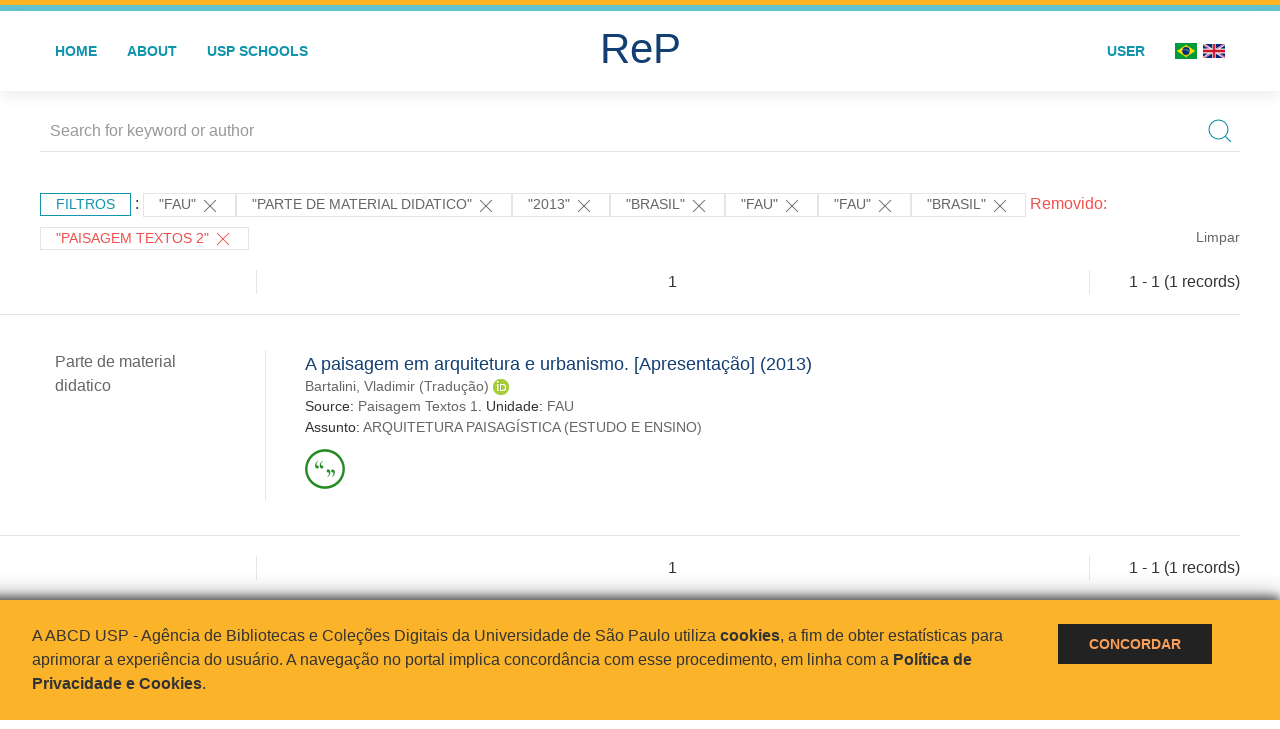

--- FILE ---
content_type: text/html; charset=UTF-8
request_url: https://repositorio.usp.br/result.php?filter%5B%5D=unidadeUSP:%22FAU%22&filter%5B%5D=type:%22PARTE%20DE%20MATERIAL%20DIDATICO%22&filter%5B%5D=datePublished:%222013%22&filter%5B%5D=country:%22Brasil%22&filter%5B%5D=unidadeUSP:%22FAU%22&filter%5B%5D=unidadeUSP:%22FAU%22&filter%5B%5D=country:%22Brasil%22&notFilter%5B%5D=isPartOf.name:%22Paisagem%20Textos%202%22
body_size: 8386
content:
<!DOCTYPE html>
<html>
<head>
        
    <link rel="shortcut icon" href="https://repositorio.usp.br/inc/images/faviconUSP.ico" type="image/x-icon">

    <script src="https://repositorio.usp.br/inc/js/jquery.min.js"></script>
    <script src="https://repositorio.usp.br/inc/js/jquery-ui.js"></script>
    <link rel="stylesheet" href="https://repositorio.usp.br/inc/js/jquery-ui.css">
    <script src="https://repositorio.usp.br/inc/js/jquery.form-validator.min.js"></script>

    <!-- Uikit - Local -->
    <link rel="stylesheet" href="https://repositorio.usp.br/inc/uikit/css/uikit.min.css" />
    <script src="https://repositorio.usp.br/inc/uikit/js/uikit.min.js"></script>
    <script src="https://repositorio.usp.br/inc/uikit/js/uikit-icons.min.js"></script>
    <script src="https://repositorio.usp.br/inc/js/visualizar-pdf-mobile.js"></script>

    <!-- USP Custom -->
    <link rel="stylesheet" href="https://repositorio.usp.br/inc/css/style.css">

    <meta name="viewport" content="width=device-width, initial-scale=1">

    <script src="https://js.hcaptcha.com/1/api.js" async defer></script>
    
            <!-- Perto Digital -->
        <script>
            !function
            e(){"complete"===document.readyState?window.setTimeout((function(){
            var
            e,n,t;e="https://cdn.pertoplugin.link/plugin/perto.js.gz",n=5e3,t=
            "https://pertocdn.pertoplugin.link/plugin/perto.js.gz",new
            Promise((function(o,i){var
            c=document.createElement("script");function
            r(){if(document.head.removeChild(c),t){var
            e=document.createElement("script");e.src=t,document.head.appendChild(
            e),e.onload=function(){o(!0)},e.onerror=function(){o(!1)}}else
            o(!1)}c.src=e,document.head.appendChild(c);var
            u=setTimeout((function(){r()}),n);c.onload=function(){clearTimeout(u)
            ,o(!0)},c.onerror=function(){clearTimeout(u),r()}}))}),2e3):
            window.setTimeout((function(){e()}),1e3)}();
        </script>
        <title>ReP USP - Resultado da busca</title>

            <!-- D3.js Libraries and CSS -->
        <script type="text/javascript" src="inc/jquery/d3.v3.min.js"></script>
        <!-- UV Charts -->
        <script type="text/javascript" src=inc/uvcharts/uvcharts.full.min.js></script>
    
</head>
<body style="min-height: 45em; position: relative;">
    
<div style="height: 0.3em; background: #fcb421;"></div>
<div style="height: 0.4em; background: #64c4d2;"></div>
<div class="uk-card uk-card-default" >
<div class="uk-visible@m">
    <div id="menu" class="uk-container uk-navbar-container uk-margin uk-navbar-transparent" uk-navbar="dropbar: true; dropbar-mode: push; mode: click" uk-navbar>
        <div class="uk-navbar-left">
            <ul class="uk-navbar-nav uk-link-text">
                <li class="uk-active"><a class="uk-link-heading" href="https://repositorio.usp.br/index.php">Home</a></li>
                <li class="uk-active">
                    <a href="https://repositorio.usp.br/sobre.php">About</a>
                </li>
                <li class="uk-active">
                    <a href="#modal-full" uk-toggle>USP Schools</a>

                    <div id="modal-full" class="uk-modal-full" uk-modal>
                        <div class="uk-modal-dialog uk-modal-body">
                            <button class="uk-modal-close-full uk-close-large" type="button" uk-close></button>
                            <div class="uk-grid-collapse uk-child-width-1-4@s uk-flex-middle" uk-grid>
                                <div class="uk-background-cover" style="background-image: url('https://repositorio.usp.br/inc/images/PracaDoRelogio-MarcosSantos.jpg');" uk-height-viewport></div>
                                <div class="uk-padding">
                                    <h3>USP Schools</h3>
                                    				    					                                                                                        <a href="https://repositorio.usp.br/result.php?filter[]=unidadeUSP:&quot;EACH&quot;" class="uk-text-small" style="color:#333">
                                                Escola de Artes, Ciências e Humanidades (EACH)                                            </a>
                                            <br/>
                                            					 
                                    					                                                                                        <a href="https://repositorio.usp.br/result.php?filter[]=unidadeUSP:&quot;ECA&quot;" class="uk-text-small" style="color:#333">
                                                Escola de Comunicações e Artes (ECA)                                            </a>
                                            <br/>
                                            					 
                                    					                                                                                        <a href="https://repositorio.usp.br/result.php?filter[]=unidadeUSP:&quot;EE&quot;" class="uk-text-small" style="color:#333">
                                                Escola de Enfermagem (EE)                                            </a>
                                            <br/>
                                            					 
                                    					                                                                                        <a href="https://repositorio.usp.br/result.php?filter[]=unidadeUSP:&quot;EERP&quot;" class="uk-text-small" style="color:#333">
                                                Escola de Enfermagem de Ribeirão Preto (EERP)                                            </a>
                                            <br/>
                                            					 
                                    					                                                                                        <a href="https://repositorio.usp.br/result.php?filter[]=unidadeUSP:&quot;EEFE&quot;" class="uk-text-small" style="color:#333">
                                                Escola de Educação Física e Esporte (EEFE)                                            </a>
                                            <br/>
                                            					 
                                    					                                                                                        <a href="https://repositorio.usp.br/result.php?filter[]=unidadeUSP:&quot;EEFERP&quot;" class="uk-text-small" style="color:#333">
                                                Escola de Educação Física e Esporte de Ribeirão Preto (EEFERP)                                            </a>
                                            <br/>
                                            					 
                                    					                                                                                        <a href="https://repositorio.usp.br/result.php?filter[]=unidadeUSP:&quot;EEL&quot;" class="uk-text-small" style="color:#333">
                                                Escola de Engenharia de Lorena (EEL)                                            </a>
                                            <br/>
                                            					 
                                    					                                                                                        <a href="https://repositorio.usp.br/result.php?filter[]=unidadeUSP:&quot;EESC&quot;" class="uk-text-small" style="color:#333">
                                                Escola de Engenharia de São Carlos (EESC)                                            </a>
                                            <br/>
                                            					 
                                    					                                                                                        <a href="https://repositorio.usp.br/result.php?filter[]=unidadeUSP:&quot;EP&quot;" class="uk-text-small" style="color:#333">
                                                Escola Politécnica (EP)                                            </a>
                                            <br/>
                                            					 
                                    					                                                                                        <a href="https://repositorio.usp.br/result.php?filter[]=unidadeUSP:&quot;ESALQ&quot;" class="uk-text-small" style="color:#333">
                                                Escola Superior de Agricultura Luiz de Queiroz (ESALQ)                                            </a>
                                            <br/>
                                            					 
                                    					                                                                                        <a href="https://repositorio.usp.br/result.php?filter[]=unidadeUSP:&quot;FAU&quot;" class="uk-text-small" style="color:#333">
                                                Faculdade de Arquitetura e Urbanismo (FAU)                                            </a>
                                            <br/>
                                            					 
                                    					                                                                                        <a href="https://repositorio.usp.br/result.php?filter[]=unidadeUSP:&quot;FCF&quot;" class="uk-text-small" style="color:#333">
                                                Faculdade de Ciências Farmacêuticas (FCF)                                            </a>
                                            <br/>
                                            					 
                                    					                                                                                        <a href="https://repositorio.usp.br/result.php?filter[]=unidadeUSP:&quot;FCFRP&quot;" class="uk-text-small" style="color:#333">
                                                Faculdade de Ciências Farmacêuticas de Ribeirão Preto (FCFRP)                                            </a>
                                            <br/>
                                            					 
                                    					                                                                                        <a href="https://repositorio.usp.br/result.php?filter[]=unidadeUSP:&quot;FD&quot;" class="uk-text-small" style="color:#333">
                                                Faculdade de Direito (FD)                                            </a>
                                            <br/>
                                            					 
                                    					                                                                                        <a href="https://repositorio.usp.br/result.php?filter[]=unidadeUSP:&quot;FDRP&quot;" class="uk-text-small" style="color:#333">
                                                Faculdade de Direito de Ribeirão Preto (FDRP)                                            </a>
                                            <br/>
                                            					 
                                    					                                                                                        <a href="https://repositorio.usp.br/result.php?filter[]=unidadeUSP:&quot;FEA&quot;" class="uk-text-small" style="color:#333">
                                                Faculdade de Economia, Administração, Contabilidade e Atuária (FEA)                                            </a>
                                            <br/>
                                            					 
                                    					                                                                                        <a href="https://repositorio.usp.br/result.php?filter[]=unidadeUSP:&quot;FEARP&quot;" class="uk-text-small" style="color:#333">
                                                Faculdade de Economia, Administração e Contabilidade de Ribeirão Preto (FEARP)                                            </a>
                                            <br/>
                                            					 
                                    					                                                                                        <a href="https://repositorio.usp.br/result.php?filter[]=unidadeUSP:&quot;FE&quot;" class="uk-text-small" style="color:#333">
                                                Faculdade de Educação (FE)                                            </a>
                                            <br/>
                                                                                            </div>
                                                <div class="uk-padding">
					    					 
                                    					                                                                                        <a href="https://repositorio.usp.br/result.php?filter[]=unidadeUSP:&quot;FFCLRP&quot;" class="uk-text-small" style="color:#333">
                                                Faculdade de Filosofia, Ciências e Letras de Ribeirão Preto (FFCLRP)                                            </a>
                                            <br/>
                                            					 
                                    					                                                                                        <a href="https://repositorio.usp.br/result.php?filter[]=unidadeUSP:&quot;FFLCH&quot;" class="uk-text-small" style="color:#333">
                                                Faculdade de Filosofia, Letras e Ciências Humanas (FFLCH)                                            </a>
                                            <br/>
                                            					 
                                    					                                                                                        <a href="https://repositorio.usp.br/result.php?filter[]=unidadeUSP:&quot;FM&quot;" class="uk-text-small" style="color:#333">
                                                Faculdade de Medicina (FM)                                            </a>
                                            <br/>
                                            					 
                                    					                                                                                        <a href="https://repositorio.usp.br/result.php?filter[]=unidadeUSP:&quot;FMRP&quot;" class="uk-text-small" style="color:#333">
                                                Faculdade de Medicina de Ribeirão Preto (FMRP)                                            </a>
                                            <br/>
                                            					 
                                    					                                                                                        <a href="https://repositorio.usp.br/result.php?filter[]=unidadeUSP:&quot;FMVZ&quot;" class="uk-text-small" style="color:#333">
                                                Faculdade de Medicina Veterinária e Zootecnia (FMVZ)                                            </a>
                                            <br/>
                                            					 
                                    					                                                                                        <a href="https://repositorio.usp.br/result.php?filter[]=unidadeUSP:&quot;FO&quot;" class="uk-text-small" style="color:#333">
                                                Faculdade de Odontologia (FO)                                            </a>
                                            <br/>
                                            					 
                                    					                                                                                        <a href="https://repositorio.usp.br/result.php?filter[]=unidadeUSP:&quot;FOB&quot;" class="uk-text-small" style="color:#333">
                                                Faculdade de Odontologia de Bauru (FOB)                                            </a>
                                            <br/>
                                            					 
                                    					                                                                                        <a href="https://repositorio.usp.br/result.php?filter[]=unidadeUSP:&quot;FORP&quot;" class="uk-text-small" style="color:#333">
                                                Faculdade de Odontologia de Ribeirão Preto (FORP)                                            </a>
                                            <br/>
                                            					 
                                    					                                                                                        <a href="https://repositorio.usp.br/result.php?filter[]=unidadeUSP:&quot;FSP&quot;" class="uk-text-small" style="color:#333">
                                                Faculdade de Saúde Pública (FSP)                                            </a>
                                            <br/>
                                            					 
                                    					                                                                                        <a href="https://repositorio.usp.br/result.php?filter[]=unidadeUSP:&quot;FZEA&quot;" class="uk-text-small" style="color:#333">
                                                Faculdade de Zootecnia e Engenharia de Alimentos (FZEA)                                            </a>
                                            <br/>
                                            					 
                                    					                                                                                        <a href="https://repositorio.usp.br/result.php?filter[]=unidadeUSP:&quot;IAU&quot;" class="uk-text-small" style="color:#333">
                                                Instituto de Arquitetura e Urbanismo (IAU)                                            </a>
                                            <br/>
                                            					 
                                    					                                                                                        <a href="https://repositorio.usp.br/result.php?filter[]=unidadeUSP:&quot;IAG&quot;" class="uk-text-small" style="color:#333">
                                                Instituto de Astronomia, Geofísica e Ciências Atmosféricas (IAG)                                            </a>
                                            <br/>
                                            					 
                                    					                                                                                        <a href="https://repositorio.usp.br/result.php?filter[]=unidadeUSP:&quot;IB&quot;" class="uk-text-small" style="color:#333">
                                                Instituto de Biociências (IB)                                            </a>
                                            <br/>
                                            					 
                                    					                                                                                        <a href="https://repositorio.usp.br/result.php?filter[]=unidadeUSP:&quot;ICB&quot;" class="uk-text-small" style="color:#333">
                                                Instituto de Ciências Biomédicas (ICB)                                            </a>
                                            <br/>
                                            					 
                                    					                                                                                        <a href="https://repositorio.usp.br/result.php?filter[]=unidadeUSP:&quot;ICMC&quot;" class="uk-text-small" style="color:#333">
                                                Instituto de Ciências Matemáticas e de Computação (ICMC)                                            </a>
                                            <br/>
                                            					 
                                    					                                                                                        <a href="https://repositorio.usp.br/result.php?filter[]=unidadeUSP:&quot;IF&quot;" class="uk-text-small" style="color:#333">
                                                Instituto de Física (IF)                                            </a>
                                            <br/>
                                            					 
                                    					                                                                                        <a href="https://repositorio.usp.br/result.php?filter[]=unidadeUSP:&quot;IFSC&quot;" class="uk-text-small" style="color:#333">
                                                Instituto de Física de São Carlos (IFSC)                                            </a>
                                            <br/>
                                            					 
                                    					                                                                                        <a href="https://repositorio.usp.br/result.php?filter[]=unidadeUSP:&quot;IGC&quot;" class="uk-text-small" style="color:#333">
                                                Instituto de Geociências (IGc)                                            </a>
                                            <br/>
                                                                                            </div>
                                                <div class="uk-padding">
					    					 
                                    					                                                                                        <a href="https://repositorio.usp.br/result.php?filter[]=unidadeUSP:&quot;IME&quot;" class="uk-text-small" style="color:#333">
                                                Instituto de Matemática e Estatística (IME)                                            </a>
                                            <br/>
                                            					 
                                    					                                                                                        <a href="https://repositorio.usp.br/result.php?filter[]=unidadeUSP:&quot;IMT&quot;" class="uk-text-small" style="color:#333">
                                                Instituto de Medicina Tropical de São Paulo (IMT)                                            </a>
                                            <br/>
                                            					 
                                    					                                                                                        <a href="https://repositorio.usp.br/result.php?filter[]=unidadeUSP:&quot;IP&quot;" class="uk-text-small" style="color:#333">
                                                Instituto de Psicologia (IP)                                            </a>
                                            <br/>
                                            					 
                                    					                                                                                        <a href="https://repositorio.usp.br/result.php?filter[]=unidadeUSP:&quot;IQ&quot;" class="uk-text-small" style="color:#333">
                                                Instituto de Química (IQ)                                            </a>
                                            <br/>
                                            					 
                                    					                                                                                        <a href="https://repositorio.usp.br/result.php?filter[]=unidadeUSP:&quot;IQSC&quot;" class="uk-text-small" style="color:#333">
                                                Instituto de Química de São Carlos (IQSC)                                            </a>
                                            <br/>
                                            					 
                                    					                                                                                        <a href="https://repositorio.usp.br/result.php?filter[]=unidadeUSP:&quot;IRI&quot;" class="uk-text-small" style="color:#333">
                                                Instituto de Relações Internacionais (IRI)                                            </a>
                                            <br/>
                                            					 
                                    					                                                                                        <a href="https://repositorio.usp.br/result.php?filter[]=unidadeUSP:&quot;IO&quot;" class="uk-text-small" style="color:#333">
                                                Instituto Oceanográfico (IO)                                            </a>
                                            <br/>
                                            					 
                                    					                                                                                        <a href="https://repositorio.usp.br/result.php?filter[]=unidadeUSP:&quot;CEBIMAR&quot;" class="uk-text-small" style="color:#333">
                                                Centro de Biologia Marinha (CEBIMAR)                                            </a>
                                            <br/>
                                            					 
                                    					                                                                                        <a href="https://repositorio.usp.br/result.php?filter[]=unidadeUSP:&quot;CDCC&quot;" class="uk-text-small" style="color:#333">
                                                Centro de Divulgação Científica e Cultural (CDCC)                                            </a>
                                            <br/>
                                            					 
                                    					                                                                                        <a href="https://repositorio.usp.br/result.php?filter[]=unidadeUSP:&quot;CENA&quot;" class="uk-text-small" style="color:#333">
                                                Centro de Energia Nuclear na Agricultura (CENA)                                            </a>
                                            <br/>
                                            					 
                                    					                                                                                        <a href="https://repositorio.usp.br/result.php?filter[]=unidadeUSP:&quot;HRAC&quot;" class="uk-text-small" style="color:#333">
                                                Hospital de Reabilitação de Anomalias Craniofaciais (HRAC)                                            </a>
                                            <br/>
                                            					 
                                    					                                                                                        <a href="https://repositorio.usp.br/result.php?filter[]=unidadeUSP:&quot;HU&quot;" class="uk-text-small" style="color:#333">
                                                Hospital Universitário (HU)                                            </a>
                                            <br/>
                                            					 
                                    					                                                                                        <a href="https://repositorio.usp.br/result.php?filter[]=unidadeUSP:&quot;IEE&quot;" class="uk-text-small" style="color:#333">
                                                Instituto de Energia e Ambiente (IEE)                                            </a>
                                            <br/>
                                            					 
                                    					                                                                                        <a href="https://repositorio.usp.br/result.php?filter[]=unidadeUSP:&quot;IEB&quot;" class="uk-text-small" style="color:#333">
                                                Instituto de Estudos Brasileiros (IEB)                                            </a>
                                            <br/>
                                            					 
                                    					                                                                                        <a href="https://repositorio.usp.br/result.php?filter[]=unidadeUSP:&quot;MAE&quot;" class="uk-text-small" style="color:#333">
                                                Museu de Arqueologia e Etnologia (MAE)                                            </a>
                                            <br/>
                                            					 
                                    					                                                                                        <a href="https://repositorio.usp.br/result.php?filter[]=unidadeUSP:&quot;MAC&quot;" class="uk-text-small" style="color:#333">
                                                Museu de Arte Contemporânea (MAC)                                            </a>
                                            <br/>
                                            					 
                                    					                                                                                        <a href="https://repositorio.usp.br/result.php?filter[]=unidadeUSP:&quot;MZ&quot;" class="uk-text-small" style="color:#333">
                                                Museu de Zoologia (MZ)                                            </a>
                                            <br/>
                                            					 
                                    					                                                                                        <a href="https://repositorio.usp.br/result.php?filter[]=unidadeUSP:&quot;MP&quot;" class="uk-text-small" style="color:#333">
                                                Museu Paulista (MP)                                            </a>
                                            <br/>
                                            					 
                                                                    </div>
                            </div>
                        </div>
                    </div>

                </li>
                
             </ul>
        </div>
        <div class="uk-navbar-center" style="top: 60%;">
	<a class="uk-navbar-item uk-logo" href="https://repositorio.usp.br/index.php"><h1 style="font-family: Arial, sans-serif; color: #123e72;">ReP</h1></a>
        </div>
        <div class="uk-navbar-right">
            <ul class="uk-navbar-nav">
                
                
		<li class="uk-active">
                    		    <li><a href="https://repositorio.usp.br/aut/oauth.php" rel="nofollow">User</a></li>
                                    </li>

			<!--<li class="uk-active"><a href="https://www.abcd.usp.br" target="_blank" rel="noopener noreferrer">ABCD USP</a></li>-->

                <!--                    <li><a href="http://repositorio.usp.br/result.php?filter%5B%5D=unidadeUSP:%22FAU%22&filter%5B%5D=type:%22PARTE%20DE%20MATERIAL%20DIDATICO%22&filter%5B%5D=datePublished:%222013%22&filter%5B%5D=country:%22Brasil%22&filter%5B%5D=unidadeUSP:%22FAU%22&filter%5B%5D=unidadeUSP:%22FAU%22&filter%5B%5D=country:%22Brasil%22&notFilter%5B%5D=isPartOf.name:%22Paisagem%20Textos%202%22&locale=en_US"><img src="inc/images/en.png" style="width: 1.6em;">
                    </a></li>
                -->
                <li>
                                        <a href="http://repositorio.usp.br/result.php?filter%5B%5D=unidadeUSP:%22FAU%22&filter%5B%5D=type:%22PARTE%20DE%20MATERIAL%20DIDATICO%22&filter%5B%5D=datePublished:%222013%22&filter%5B%5D=country:%22Brasil%22&filter%5B%5D=unidadeUSP:%22FAU%22&filter%5B%5D=unidadeUSP:%22FAU%22&filter%5B%5D=country:%22Brasil%22&notFilter%5B%5D=isPartOf.name:%22Paisagem%20Textos%202%22&locale=pt_BR" style="padding-right: 0.2em;">
                        <img src="https://repositorio.usp.br/inc/images/br.png" style="width: 1.6em;">
                    </a>
                </li>
                <li>
                    <a href="http://repositorio.usp.br/result.php?filter%5B%5D=unidadeUSP:%22FAU%22&filter%5B%5D=type:%22PARTE%20DE%20MATERIAL%20DIDATICO%22&filter%5B%5D=datePublished:%222013%22&filter%5B%5D=country:%22Brasil%22&filter%5B%5D=unidadeUSP:%22FAU%22&filter%5B%5D=unidadeUSP:%22FAU%22&filter%5B%5D=country:%22Brasil%22&notFilter%5B%5D=isPartOf.name:%22Paisagem%20Textos%202%22&locale=en_US" style="padding-left: 0.2em;">
                        <img src="https://repositorio.usp.br/inc/images/en.png" style="width: 1.6em;">
                    </a>
                </li>
            </ul>
        </div>
    </div>
    </div>


<div class="uk-hidden@m">
    <div class="uk-offcanvas-content">

        <div class="uk-navbar-left">
            <a class="uk-navbar-toggle" href="#" uk-toggle="target: #offcanvas-nav-primary" style="color:black"><span uk-navbar-toggle-icon></span> <span class="uk-margin-small-left">Menu</span></a>
        </div>

        <div id="offcanvas-nav-primary" uk-offcanvas="overlay: true">
            <div class="uk-offcanvas-bar uk-flex uk-flex-column">

                <ul class="uk-nav uk-nav-primary uk-nav-center uk-margin-auto-vertical">
                    <li class="uk-active"><a href="index.php">Home</a></li>
                    <li class="uk-active"><a href="advanced_search.php">Busca técnica</a></li>
                    <li class="uk-nav-divider"></li>
                    <li class="uk-active"><a href="contact.php">Contact</a></li>
                    <li class="uk-active"><a href="sobre.php">About</a></li>
		    <li class="uk-active"><a href="https://www.abcd.usp.br" target="_blank" rel="noopener noreferrer">ABCD USP</a></li>
                </ul>

            </div>
        </div>
    </div>
</div>

</div>

    <script>
  (function(i,s,o,g,r,a,m){i['GoogleAnalyticsObject']=r;i[r]=i[r]||function(){
  (i[r].q=i[r].q||[]).push(arguments)},i[r].l=1*new Date();a=s.createElement(o),
  m=s.getElementsByTagName(o)[0];a.async=1;a.src=g;m.parentNode.insertBefore(a,m)
  })(window,document,'script','https://www.google-analytics.com/analytics.js','ga');
  ga('create', 'UA-82811529-1', 'auto');
  ga('send', 'pageview');
</script>
<!-- Google tag (gtag.js) -->
<script async src="https://www.googletagmanager.com/gtag/js?id=G-YHBERXZ71G"></script>
<script>
  window.dataLayer = window.dataLayer || [];
  function gtag(){dataLayer.push(arguments);}
  gtag('js', new Date());

  gtag('config', 'G-YHBERXZ71G');
</script>

    <div class="uk-container" style="position: relative; padding-bottom: 15em;">
        <div class="uk-width-1-1@s uk-width-1-1@m">
            <form class="uk-search uk-search-navbar uk-width-1-1" action="result.php">
                <div class="search uk-form-controls uk-margin uk-search uk-search-default uk-width-1-1@s uk-width-1-1@m uk-align-center">
                    <input type="hidden" name="fields[]" value="name">
                    <input type="hidden" name="fields[]" value="author.person.name">
                    <input type="hidden" name="fields[]" value="authorUSP.name">
                    <input type="hidden" name="fields[]" value="about">
                    <input type="hidden" name="fields[]" value="description">
                    <button class="search-button uk-search-icon-flip" uk-search-icon="ratio: 1"></button>
                    <input class="search-input uk-input" id="form-stacked-text" type="search" placeholder="Search for keyword or author" name="search[]" value="">
                </div>
            </form>
        </div>
        <div class="uk-width-1-1@s uk-width-1-1@m">
            <p class="uk-margin-top" uk-margin>
                <a href="#offcanvas-slide" class="uk-button uk-button-small uk-text-small filtros" uk-toggle>
                    Filtros                </a> :
            <!-- List of filters - Start -->
                            <a class="uk-button uk-button-default uk-button-small uk-text-small" href="http://repositorio.usp.br/result.php?filter%5B1%5D=type%3A%22PARTE+DE+MATERIAL+DIDATICO%22&filter%5B2%5D=datePublished%3A%222013%22&filter%5B3%5D=country%3A%22Brasil%22&filter%5B6%5D=country%3A%22Brasil%22">"FAU" <span uk-icon="icon: close; ratio: 1"></span></a><a class="uk-button uk-button-default uk-button-small uk-text-small" href="http://repositorio.usp.br/result.php?filter%5B0%5D=unidadeUSP%3A%22FAU%22&filter%5B2%5D=datePublished%3A%222013%22&filter%5B3%5D=country%3A%22Brasil%22&filter%5B4%5D=unidadeUSP%3A%22FAU%22&filter%5B5%5D=unidadeUSP%3A%22FAU%22&filter%5B6%5D=country%3A%22Brasil%22">"PARTE DE MATERIAL DIDATICO" <span uk-icon="icon: close; ratio: 1"></span></a><a class="uk-button uk-button-default uk-button-small uk-text-small" href="http://repositorio.usp.br/result.php?filter%5B0%5D=unidadeUSP%3A%22FAU%22&filter%5B1%5D=type%3A%22PARTE+DE+MATERIAL+DIDATICO%22&filter%5B3%5D=country%3A%22Brasil%22&filter%5B4%5D=unidadeUSP%3A%22FAU%22&filter%5B5%5D=unidadeUSP%3A%22FAU%22&filter%5B6%5D=country%3A%22Brasil%22">"2013" <span uk-icon="icon: close; ratio: 1"></span></a><a class="uk-button uk-button-default uk-button-small uk-text-small" href="http://repositorio.usp.br/result.php?filter%5B0%5D=unidadeUSP%3A%22FAU%22&filter%5B1%5D=type%3A%22PARTE+DE+MATERIAL+DIDATICO%22&filter%5B2%5D=datePublished%3A%222013%22&filter%5B4%5D=unidadeUSP%3A%22FAU%22&filter%5B5%5D=unidadeUSP%3A%22FAU%22">"Brasil" <span uk-icon="icon: close; ratio: 1"></span></a><a class="uk-button uk-button-default uk-button-small uk-text-small" href="http://repositorio.usp.br/result.php?filter%5B1%5D=type%3A%22PARTE+DE+MATERIAL+DIDATICO%22&filter%5B2%5D=datePublished%3A%222013%22&filter%5B3%5D=country%3A%22Brasil%22&filter%5B6%5D=country%3A%22Brasil%22">"FAU" <span uk-icon="icon: close; ratio: 1"></span></a><a class="uk-button uk-button-default uk-button-small uk-text-small" href="http://repositorio.usp.br/result.php?filter%5B1%5D=type%3A%22PARTE+DE+MATERIAL+DIDATICO%22&filter%5B2%5D=datePublished%3A%222013%22&filter%5B3%5D=country%3A%22Brasil%22&filter%5B6%5D=country%3A%22Brasil%22">"FAU" <span uk-icon="icon: close; ratio: 1"></span></a><a class="uk-button uk-button-default uk-button-small uk-text-small" href="http://repositorio.usp.br/result.php?filter%5B0%5D=unidadeUSP%3A%22FAU%22&filter%5B1%5D=type%3A%22PARTE+DE+MATERIAL+DIDATICO%22&filter%5B2%5D=datePublished%3A%222013%22&filter%5B4%5D=unidadeUSP%3A%22FAU%22&filter%5B5%5D=unidadeUSP%3A%22FAU%22">"Brasil" <span uk-icon="icon: close; ratio: 1"></span></a><span class="not-filter"> Removido: </span><a class="uk-button uk-button-default uk-button-small uk-text-small not-filter" href="http://repositorio.usp.br/result.php?filter%5B0%5D=unidadeUSP%3A%22FAU%22&filter%5B1%5D=type%3A%22PARTE+DE+MATERIAL+DIDATICO%22&filter%5B2%5D=datePublished%3A%222013%22&filter%5B4%5D=unidadeUSP%3A%22FAU%22&filter%5B5%5D=unidadeUSP%3A%22FAU%22">"Paisagem Textos 2" <span uk-icon="icon: close; ratio: 1"></span></a>                <a class="uk-text-small" href="index.php" style="float: right;">Limpar</a>
            
                        <!-- List of filters - End -->
            </p>
        </div>
        <div class="uk-grid-divider" uk-grid>
            <div id="offcanvas-slide" uk-offcanvas>
                <div class="uk-offcanvas-bar uk-background-muted uk-text-secondary">
                    <h3 class="title">Filtros</h3>
            <!--<div class="uk-width-1-4@s uk-width-2-6@m">-->
                    <!-- Facetas - Início -->
                        <hr>
                        <ul class="uk-nav uk-nav-default uk-nav-parent-icon" uk-nav="multiple: true">
                            <li class="uk-parent"><a href="#" style="color:#123e72;">Sources</a> <ul class="uk-nav-sub"><li><div uk-grid>
                            <div class="uk-width-2-3 uk-text-small" style="color:#333"><a class="capitalize link" href="//repositorio.usp.br/result.php?filter%5B%5D=unidadeUSP:%22FAU%22&filter%5B%5D=type:%22PARTE%20DE%20MATERIAL%20DIDATICO%22&filter%5B%5D=datePublished:%222013%22&filter%5B%5D=country:%22Brasil%22&filter%5B%5D=unidadeUSP:%22FAU%22&filter%5B%5D=unidadeUSP:%22FAU%22&filter%5B%5D=country:%22Brasil%22&notFilter%5B%5D=isPartOf.name:%22Paisagem%20Textos%202%22&filter[]=base:&quot;Produção científica&quot;"  title="E" style="font-size: 90%">produção científica (~1)</a></div>
                            <div class="uk-width-1-3" style="color:#333">
                            <a class="link" href="//repositorio.usp.br/result.php?filter%5B%5D=unidadeUSP:%22FAU%22&filter%5B%5D=type:%22PARTE%20DE%20MATERIAL%20DIDATICO%22&filter%5B%5D=datePublished:%222013%22&filter%5B%5D=country:%22Brasil%22&filter%5B%5D=unidadeUSP:%22FAU%22&filter%5B%5D=unidadeUSP:%22FAU%22&filter%5B%5D=country:%22Brasil%22&notFilter%5B%5D=isPartOf.name:%22Paisagem%20Textos%202%22&notFilter[]=base:&quot;Produção científica&quot;" title="Remover do resultado"><span uk-icon="icon: minus-circle; ratio: 1"></span></a>
                            </div></div></li></ul></li><li class="uk-parent"><a href="#" style="color:#123e72;">Document Types</a> <ul class="uk-nav-sub"><li><div uk-grid>
                            <div class="uk-width-2-3 uk-text-small" style="color:#333"><a class="capitalize link" href="//repositorio.usp.br/result.php?filter%5B%5D=unidadeUSP:%22FAU%22&filter%5B%5D=type:%22PARTE%20DE%20MATERIAL%20DIDATICO%22&filter%5B%5D=datePublished:%222013%22&filter%5B%5D=country:%22Brasil%22&filter%5B%5D=unidadeUSP:%22FAU%22&filter%5B%5D=unidadeUSP:%22FAU%22&filter%5B%5D=country:%22Brasil%22&notFilter%5B%5D=isPartOf.name:%22Paisagem%20Textos%202%22&filter[]=type:&quot;PARTE DE MATERIAL DIDATICO&quot;"  title="E" style="font-size: 90%">parte de material didatico (~1)</a></div>
                            <div class="uk-width-1-3" style="color:#333">
                            <a class="link" href="//repositorio.usp.br/result.php?filter%5B%5D=unidadeUSP:%22FAU%22&filter%5B%5D=type:%22PARTE%20DE%20MATERIAL%20DIDATICO%22&filter%5B%5D=datePublished:%222013%22&filter%5B%5D=country:%22Brasil%22&filter%5B%5D=unidadeUSP:%22FAU%22&filter%5B%5D=unidadeUSP:%22FAU%22&filter%5B%5D=country:%22Brasil%22&notFilter%5B%5D=isPartOf.name:%22Paisagem%20Textos%202%22&notFilter[]=type:&quot;PARTE DE MATERIAL DIDATICO&quot;" title="Remover do resultado"><span uk-icon="icon: minus-circle; ratio: 1"></span></a>
                            </div></div></li></ul></li><li class="uk-parent"><a href="#" style="color:#123e72;">Grau</a> <ul class="uk-nav-sub"></ul></li><li class="uk-parent"><a href="#" style="color:#123e72;">USP Schools</a> <ul class="uk-nav-sub"><li><div uk-grid>
                            <div class="uk-width-2-3 uk-text-small" style="color:#333"><a class="uppercase link" href="//repositorio.usp.br/result.php?filter%5B%5D=unidadeUSP:%22FAU%22&filter%5B%5D=type:%22PARTE%20DE%20MATERIAL%20DIDATICO%22&filter%5B%5D=datePublished:%222013%22&filter%5B%5D=country:%22Brasil%22&filter%5B%5D=unidadeUSP:%22FAU%22&filter%5B%5D=unidadeUSP:%22FAU%22&filter%5B%5D=country:%22Brasil%22&notFilter%5B%5D=isPartOf.name:%22Paisagem%20Textos%202%22&filter[]=unidadeUSP:&quot;FAU&quot;"  title="E" style="font-size: 90%">fau (~1)</a></div>
                            <div class="uk-width-1-3" style="color:#333">
                            <a class="link" href="//repositorio.usp.br/result.php?filter%5B%5D=unidadeUSP:%22FAU%22&filter%5B%5D=type:%22PARTE%20DE%20MATERIAL%20DIDATICO%22&filter%5B%5D=datePublished:%222013%22&filter%5B%5D=country:%22Brasil%22&filter%5B%5D=unidadeUSP:%22FAU%22&filter%5B%5D=unidadeUSP:%22FAU%22&filter%5B%5D=country:%22Brasil%22&notFilter%5B%5D=isPartOf.name:%22Paisagem%20Textos%202%22&notFilter[]=unidadeUSP:&quot;FAU&quot;" title="Remover do resultado"><span uk-icon="icon: minus-circle; ratio: 1"></span></a>
                            </div></div></li></ul></li><li class="uk-parent"><a href="#" style="color:#123e72;">Departament</a> <ul class="uk-nav-sub"><li><div uk-grid>
                            <div class="uk-width-2-3 uk-text-small" style="color:#333"><a class="uppercase link" href="//repositorio.usp.br/result.php?filter%5B%5D=unidadeUSP:%22FAU%22&filter%5B%5D=type:%22PARTE%20DE%20MATERIAL%20DIDATICO%22&filter%5B%5D=datePublished:%222013%22&filter%5B%5D=country:%22Brasil%22&filter%5B%5D=unidadeUSP:%22FAU%22&filter%5B%5D=unidadeUSP:%22FAU%22&filter%5B%5D=country:%22Brasil%22&notFilter%5B%5D=isPartOf.name:%22Paisagem%20Textos%202%22&filter[]=authorUSP.departament:&quot;FAU-AUP&quot;"  title="E" style="font-size: 90%">fau-aup (~1)</a></div>
                            <div class="uk-width-1-3" style="color:#333">
                            <a class="link" href="//repositorio.usp.br/result.php?filter%5B%5D=unidadeUSP:%22FAU%22&filter%5B%5D=type:%22PARTE%20DE%20MATERIAL%20DIDATICO%22&filter%5B%5D=datePublished:%222013%22&filter%5B%5D=country:%22Brasil%22&filter%5B%5D=unidadeUSP:%22FAU%22&filter%5B%5D=unidadeUSP:%22FAU%22&filter%5B%5D=country:%22Brasil%22&notFilter%5B%5D=isPartOf.name:%22Paisagem%20Textos%202%22&notFilter[]=authorUSP.departament:&quot;FAU-AUP&quot;" title="Remover do resultado"><span uk-icon="icon: minus-circle; ratio: 1"></span></a>
                            </div></div></li></ul></li><li class="uk-parent"><a href="#" style="color:#123e72;">Authors</a> <ul class="uk-nav-sub"><li><div uk-grid>
                            <div class="uk-width-2-3 uk-text-small" style="color:#333"><a class="capitalize link" href="//repositorio.usp.br/result.php?filter%5B%5D=unidadeUSP:%22FAU%22&filter%5B%5D=type:%22PARTE%20DE%20MATERIAL%20DIDATICO%22&filter%5B%5D=datePublished:%222013%22&filter%5B%5D=country:%22Brasil%22&filter%5B%5D=unidadeUSP:%22FAU%22&filter%5B%5D=unidadeUSP:%22FAU%22&filter%5B%5D=country:%22Brasil%22&notFilter%5B%5D=isPartOf.name:%22Paisagem%20Textos%202%22&filter[]=author.person.name:&quot;Bartalini, Vladimir&quot;"  title="E" style="font-size: 90%">bartalini, vladimir (~1)</a></div>
                            <div class="uk-width-1-3" style="color:#333">
                            <a class="link" href="//repositorio.usp.br/result.php?filter%5B%5D=unidadeUSP:%22FAU%22&filter%5B%5D=type:%22PARTE%20DE%20MATERIAL%20DIDATICO%22&filter%5B%5D=datePublished:%222013%22&filter%5B%5D=country:%22Brasil%22&filter%5B%5D=unidadeUSP:%22FAU%22&filter%5B%5D=unidadeUSP:%22FAU%22&filter%5B%5D=country:%22Brasil%22&notFilter%5B%5D=isPartOf.name:%22Paisagem%20Textos%202%22&notFilter[]=author.person.name:&quot;Bartalini, Vladimir&quot;" title="Remover do resultado"><span uk-icon="icon: minus-circle; ratio: 1"></span></a>
                            </div></div></li></ul></li><li class="uk-parent"><a href="#" style="color:#123e72;">USP affiliated authors</a> <ul class="uk-nav-sub"><li><div uk-grid>
                            <div class="uk-width-2-3 uk-text-small" style="color:#333"><a class="capitalize link" href="//repositorio.usp.br/result.php?filter%5B%5D=unidadeUSP:%22FAU%22&filter%5B%5D=type:%22PARTE%20DE%20MATERIAL%20DIDATICO%22&filter%5B%5D=datePublished:%222013%22&filter%5B%5D=country:%22Brasil%22&filter%5B%5D=unidadeUSP:%22FAU%22&filter%5B%5D=unidadeUSP:%22FAU%22&filter%5B%5D=country:%22Brasil%22&notFilter%5B%5D=isPartOf.name:%22Paisagem%20Textos%202%22&filter[]=authorUSP.name:&quot;BARTALINI, VLADIMIR&quot;"  title="E" style="font-size: 90%">bartalini, vladimir (~1)</a></div>
                            <div class="uk-width-1-3" style="color:#333">
                            <a class="link" href="//repositorio.usp.br/result.php?filter%5B%5D=unidadeUSP:%22FAU%22&filter%5B%5D=type:%22PARTE%20DE%20MATERIAL%20DIDATICO%22&filter%5B%5D=datePublished:%222013%22&filter%5B%5D=country:%22Brasil%22&filter%5B%5D=unidadeUSP:%22FAU%22&filter%5B%5D=unidadeUSP:%22FAU%22&filter%5B%5D=country:%22Brasil%22&notFilter%5B%5D=isPartOf.name:%22Paisagem%20Textos%202%22&notFilter[]=authorUSP.name:&quot;BARTALINI, VLADIMIR&quot;" title="Remover do resultado"><span uk-icon="icon: minus-circle; ratio: 1"></span></a>
                            </div></div></li></ul></li><li class="uk-parent"><a href="#" style="color:#123e72;">Date published</a> <ul class="uk-nav-sub"><li><div uk-grid>
                            <div class="uk-width-2-3 uk-text-small" style="color:#333"><a class="capitalize link" href="//repositorio.usp.br/result.php?filter%5B%5D=unidadeUSP:%22FAU%22&filter%5B%5D=type:%22PARTE%20DE%20MATERIAL%20DIDATICO%22&filter%5B%5D=datePublished:%222013%22&filter%5B%5D=country:%22Brasil%22&filter%5B%5D=unidadeUSP:%22FAU%22&filter%5B%5D=unidadeUSP:%22FAU%22&filter%5B%5D=country:%22Brasil%22&notFilter%5B%5D=isPartOf.name:%22Paisagem%20Textos%202%22&filter[]=datePublished:&quot;2013&quot;"  title="E" style="font-size: 90%">2013 (~1)</a></div>
                            <div class="uk-width-1-3" style="color:#333">
                            <a class="link" href="//repositorio.usp.br/result.php?filter%5B%5D=unidadeUSP:%22FAU%22&filter%5B%5D=type:%22PARTE%20DE%20MATERIAL%20DIDATICO%22&filter%5B%5D=datePublished:%222013%22&filter%5B%5D=country:%22Brasil%22&filter%5B%5D=unidadeUSP:%22FAU%22&filter%5B%5D=unidadeUSP:%22FAU%22&filter%5B%5D=country:%22Brasil%22&notFilter%5B%5D=isPartOf.name:%22Paisagem%20Textos%202%22&notFilter[]=datePublished:&quot;2013&quot;" title="Remover do resultado"><span uk-icon="icon: minus-circle; ratio: 1"></span></a>
                            </div></div></li></ul></li><li class="uk-parent"><a href="#" style="color:#123e72;">Subjects</a> <ul class="uk-nav-sub"><li><div uk-grid>
                            <div class="uk-width-2-3 uk-text-small" style="color:#333"><a class="capitalize link" href="//repositorio.usp.br/result.php?filter%5B%5D=unidadeUSP:%22FAU%22&filter%5B%5D=type:%22PARTE%20DE%20MATERIAL%20DIDATICO%22&filter%5B%5D=datePublished:%222013%22&filter%5B%5D=country:%22Brasil%22&filter%5B%5D=unidadeUSP:%22FAU%22&filter%5B%5D=unidadeUSP:%22FAU%22&filter%5B%5D=country:%22Brasil%22&notFilter%5B%5D=isPartOf.name:%22Paisagem%20Textos%202%22&filter[]=about:&quot;ARQUITETURA PAISAGÍSTICA (ESTUDO E ENSINO)&quot;"  title="E" style="font-size: 90%">arquitetura paisagística (estudo e ensino) (~1)</a></div>
                            <div class="uk-width-1-3" style="color:#333">
                            <a class="link" href="//repositorio.usp.br/result.php?filter%5B%5D=unidadeUSP:%22FAU%22&filter%5B%5D=type:%22PARTE%20DE%20MATERIAL%20DIDATICO%22&filter%5B%5D=datePublished:%222013%22&filter%5B%5D=country:%22Brasil%22&filter%5B%5D=unidadeUSP:%22FAU%22&filter%5B%5D=unidadeUSP:%22FAU%22&filter%5B%5D=country:%22Brasil%22&notFilter%5B%5D=isPartOf.name:%22Paisagem%20Textos%202%22&notFilter[]=about:&quot;ARQUITETURA PAISAGÍSTICA (ESTUDO E ENSINO)&quot;" title="Remover do resultado"><span uk-icon="icon: minus-circle; ratio: 1"></span></a>
                            </div></div></li></ul></li><li class="uk-parent"><a href="#" style="color:#123e72;">Language</a> <ul class="uk-nav-sub"><li><div uk-grid>
                            <div class="uk-width-2-3 uk-text-small" style="color:#333"><a class="capitalize link" href="//repositorio.usp.br/result.php?filter%5B%5D=unidadeUSP:%22FAU%22&filter%5B%5D=type:%22PARTE%20DE%20MATERIAL%20DIDATICO%22&filter%5B%5D=datePublished:%222013%22&filter%5B%5D=country:%22Brasil%22&filter%5B%5D=unidadeUSP:%22FAU%22&filter%5B%5D=unidadeUSP:%22FAU%22&filter%5B%5D=country:%22Brasil%22&notFilter%5B%5D=isPartOf.name:%22Paisagem%20Textos%202%22&filter[]=language:&quot;Português&quot;"  title="E" style="font-size: 90%">português (~1)</a></div>
                            <div class="uk-width-1-3" style="color:#333">
                            <a class="link" href="//repositorio.usp.br/result.php?filter%5B%5D=unidadeUSP:%22FAU%22&filter%5B%5D=type:%22PARTE%20DE%20MATERIAL%20DIDATICO%22&filter%5B%5D=datePublished:%222013%22&filter%5B%5D=country:%22Brasil%22&filter%5B%5D=unidadeUSP:%22FAU%22&filter%5B%5D=unidadeUSP:%22FAU%22&filter%5B%5D=country:%22Brasil%22&notFilter%5B%5D=isPartOf.name:%22Paisagem%20Textos%202%22&notFilter[]=language:&quot;Português&quot;" title="Remover do resultado"><span uk-icon="icon: minus-circle; ratio: 1"></span></a>
                            </div></div></li></ul></li><li class="uk-parent"><a href="#" style="color:#123e72;">Source title</a> <ul class="uk-nav-sub"><li><div uk-grid>
                            <div class="uk-width-2-3 uk-text-small" style="color:#333"><a class="capitalize link" href="//repositorio.usp.br/result.php?filter%5B%5D=unidadeUSP:%22FAU%22&filter%5B%5D=type:%22PARTE%20DE%20MATERIAL%20DIDATICO%22&filter%5B%5D=datePublished:%222013%22&filter%5B%5D=country:%22Brasil%22&filter%5B%5D=unidadeUSP:%22FAU%22&filter%5B%5D=unidadeUSP:%22FAU%22&filter%5B%5D=country:%22Brasil%22&notFilter%5B%5D=isPartOf.name:%22Paisagem%20Textos%202%22&filter[]=isPartOf.name:&quot;Paisagem Textos 1&quot;"  title="E" style="font-size: 90%">paisagem textos 1 (~1)</a></div>
                            <div class="uk-width-1-3" style="color:#333">
                            <a class="link" href="//repositorio.usp.br/result.php?filter%5B%5D=unidadeUSP:%22FAU%22&filter%5B%5D=type:%22PARTE%20DE%20MATERIAL%20DIDATICO%22&filter%5B%5D=datePublished:%222013%22&filter%5B%5D=country:%22Brasil%22&filter%5B%5D=unidadeUSP:%22FAU%22&filter%5B%5D=unidadeUSP:%22FAU%22&filter%5B%5D=country:%22Brasil%22&notFilter%5B%5D=isPartOf.name:%22Paisagem%20Textos%202%22&notFilter[]=isPartOf.name:&quot;Paisagem Textos 1&quot;" title="Remover do resultado"><span uk-icon="icon: minus-circle; ratio: 1"></span></a>
                            </div></div></li></ul></li><li class="uk-parent"><a href="#" style="color:#123e72;">Publisher</a> <ul class="uk-nav-sub"><li><div uk-grid>
                            <div class="uk-width-2-3 uk-text-small" style="color:#333"><a class="uppercase link" href="//repositorio.usp.br/result.php?filter%5B%5D=unidadeUSP:%22FAU%22&filter%5B%5D=type:%22PARTE%20DE%20MATERIAL%20DIDATICO%22&filter%5B%5D=datePublished:%222013%22&filter%5B%5D=country:%22Brasil%22&filter%5B%5D=unidadeUSP:%22FAU%22&filter%5B%5D=unidadeUSP:%22FAU%22&filter%5B%5D=country:%22Brasil%22&notFilter%5B%5D=isPartOf.name:%22Paisagem%20Textos%202%22&filter[]=publisher.organization.name:&quot;FAUUSP&quot;"  title="E" style="font-size: 90%">fauusp (~1)</a></div>
                            <div class="uk-width-1-3" style="color:#333">
                            <a class="link" href="//repositorio.usp.br/result.php?filter%5B%5D=unidadeUSP:%22FAU%22&filter%5B%5D=type:%22PARTE%20DE%20MATERIAL%20DIDATICO%22&filter%5B%5D=datePublished:%222013%22&filter%5B%5D=country:%22Brasil%22&filter%5B%5D=unidadeUSP:%22FAU%22&filter%5B%5D=unidadeUSP:%22FAU%22&filter%5B%5D=country:%22Brasil%22&notFilter%5B%5D=isPartOf.name:%22Paisagem%20Textos%202%22&notFilter[]=publisher.organization.name:&quot;FAUUSP&quot;" title="Remover do resultado"><span uk-icon="icon: minus-circle; ratio: 1"></span></a>
                            </div></div></li></ul></li><li class="uk-parent"><a href="#" style="color:#123e72;">Conference titles</a> <ul class="uk-nav-sub"></ul></li><li class="uk-parent"><a href="#" style="color:#123e72;">ODS</a> <ul class="uk-nav-sub"></ul></li><li class="uk-parent"><a href="#" style="color:#123e72;">Countries/Territories</a> <ul class="uk-nav-sub"><li><div uk-grid>
                            <div class="uk-width-2-3 uk-text-small" style="color:#333"><a class="capitalize link" href="//repositorio.usp.br/result.php?filter%5B%5D=unidadeUSP:%22FAU%22&filter%5B%5D=type:%22PARTE%20DE%20MATERIAL%20DIDATICO%22&filter%5B%5D=datePublished:%222013%22&filter%5B%5D=country:%22Brasil%22&filter%5B%5D=unidadeUSP:%22FAU%22&filter%5B%5D=unidadeUSP:%22FAU%22&filter%5B%5D=country:%22Brasil%22&notFilter%5B%5D=isPartOf.name:%22Paisagem%20Textos%202%22&filter[]=country:&quot;Brasil&quot;"  title="E" style="font-size: 90%">brasil (~1)</a></div>
                            <div class="uk-width-1-3" style="color:#333">
                            <a class="link" href="//repositorio.usp.br/result.php?filter%5B%5D=unidadeUSP:%22FAU%22&filter%5B%5D=type:%22PARTE%20DE%20MATERIAL%20DIDATICO%22&filter%5B%5D=datePublished:%222013%22&filter%5B%5D=country:%22Brasil%22&filter%5B%5D=unidadeUSP:%22FAU%22&filter%5B%5D=unidadeUSP:%22FAU%22&filter%5B%5D=country:%22Brasil%22&notFilter%5B%5D=isPartOf.name:%22Paisagem%20Textos%202%22&notFilter[]=country:&quot;Brasil&quot;" title="Remover do resultado"><span uk-icon="icon: minus-circle; ratio: 1"></span></a>
                            </div></div></li></ul></li><li class="uk-parent"><a href="#" style="color:#123e72;">Grupo de pesquisa</a> <ul class="uk-nav-sub"></ul></li><li class="uk-parent"><a href="#" style="color:#123e72;">Funding Agencies</a> <ul class="uk-nav-sub"></ul></li><li class="uk-parent"><a href="#" style="color:#123e72;">Indexado em</a> <ul class="uk-nav-sub"></ul></li>			    			    <li class="uk-nav-header">Collaboration</li>
			    			    <li class="uk-parent"><a href="#" style="color:#123e72;">Normalized affiliation</a> <ul class="uk-nav-sub"></ul></li><li class="uk-parent"><a href="#" style="color:#123e72;">Non normalized affiliation</a> <ul class="uk-nav-sub"></ul></li><li class="uk-parent"><a href="#" style="color:#123e72;">Countries of institutions of collaboration</a> <ul class="uk-nav-sub"></ul></li>                            <!--<li class="uk-nav-header">Journal Metrics</li>-->
                            <li class="uk-parent"><a href="#" style="color:#123e72;">Qualis 2013/2016 - Área</a> <ul class="uk-nav-sub"></ul></li><li class="uk-parent"><a href="#" style="color:#123e72;">Qualis 2013/2016 - Nota</a> <ul class="uk-nav-sub"></ul></li><li class="uk-parent"><a href="#" style="color:#123e72;">Qualis 2013/2016 - Área / Nota</a> <ul class="uk-nav-sub"></ul></li>			                                <li class="uk-nav-header">Theses and Dissertations</li>-
			    <li class="uk-parent"><a href="#" style="color:#123e72;">Type</a> <ul class="uk-nav-sub"></ul></li><li class="uk-parent"><a href="#" style="color:#123e72;">Área de concentração</a> <ul class="uk-nav-sub"></ul></li><li class="uk-parent"><a href="#" style="color:#123e72;">Sigla do Departamento/Programa de Pós Graduação</a> <ul class="uk-nav-sub"></ul></li><li class="uk-parent"><a href="#" style="color:#123e72;">Departamento/Programa de Pós Graduação</a> <ul class="uk-nav-sub"></ul></li><li class="uk-parent"><a href="#" style="color:#123e72;">Keywords</a> <ul class="uk-nav-sub"></ul></li>                        </ul>
                                                <!-- Facetas - Fim -->

                        <hr>

                        <!-- Limitar por data - Início -->
                        <form class="uk-text-small">
                            <fieldset>
                                <legend>Refine with date range</legend>
                                <script>
                                    $( function() {
                                    $( "#limitar-data" ).slider({
                                    range: true,
                                    min: 1900,
                                    max: 2030,
                                    values: [ 1900, 2030 ],
                                    slide: function( event, ui ) {
                                        $( "#date" ).val( "datePublished:[" + ui.values[ 0 ] + " TO " + ui.values[ 1 ] + "]" );
                                    }
                                    });
                                    $( "#date" ).val( "datePublished:[" + $( "#limitar-data" ).slider( "values", 0 ) +
                                    " TO " + $( "#limitar-data" ).slider( "values", 1 ) + "]");
                                    } );
                                </script>
                                <p>
                                <label for="date">Select date range:</label>
                                <input class="uk-input" type="text" id="date" readonly style="border:0; color:#f6931f;" name="range[]">
                                </p>
                                <div id="limitar-data" class="uk-margin-bottom"></div>
                                                                                                                                            <input type="hidden" name="filter[]" value="unidadeUSP:&quot;FAU&quot;">
                                                                            <input type="hidden" name="filter[]" value="type:&quot;PARTE DE MATERIAL DIDATICO&quot;">
                                                                            <input type="hidden" name="filter[]" value="datePublished:&quot;2013&quot;">
                                                                            <input type="hidden" name="filter[]" value="country:&quot;Brasil&quot;">
                                                                            <input type="hidden" name="filter[]" value="unidadeUSP:&quot;FAU&quot;">
                                                                            <input type="hidden" name="filter[]" value="unidadeUSP:&quot;FAU&quot;">
                                                                            <input type="hidden" name="filter[]" value="country:&quot;Brasil&quot;">
                                                                                                    <button class="uk-button uk-button-primary uk-button-small">Refine with date range</button>
                            </fieldset>
                        </form>
                        <!-- Limitar por data - Fim -->

                
            </div>
        </div>

            <div class="uk-width-1-1">

            <!-- Vocabulário controlado - Início
                                                                                                                                                                                                                                                                                                                            Vocabulário controlado - Fim -->

            <!-- Informações sobre autores USP - Início
                        Informações sobre autores USP - Fim -->

            <!-- Navegador de resultados - Início -->
            <div class="uk-grid-divider uk-child-width-expand@s menu" uk-grid><div class="uk-width-1-5@m"></div><div class="uk-width-expand@m"><ul class="uk-pagination uk-flex-center"><li class="uk-active">1</li></ul></div><div class="uk-width-auto@m"><p class="uk-text-center">1 - 1 (1&nbsp;records)</p></div></div>            <!-- Navegador de resultados - Fim -->

            <hr class="uk-grid-divider">

                <!-- Resultados -->
                <div class="uk-width-1-1 uk-margin-top uk-description-list-divider">
                    <ul class="uk-list uk-list-divider">
                        <li><div class="uk-grid-divider uk-padding-small" uk-grid><div class="uk-width-1-5@m"><p><a href="https://repositorio.usp.br/result.php?filter[]=type:&quot;PARTE DE MATERIAL DIDATICO&quot;&filter%5B%5D=unidadeUSP:%22FAU%22&filter%5B%5D=type:%22PARTE%20DE%20MATERIAL%20DIDATICO%22&filter%5B%5D=datePublished:%222013%22&filter%5B%5D=country:%22Brasil%22&filter%5B%5D=unidadeUSP:%22FAU%22&filter%5B%5D=unidadeUSP:%22FAU%22&filter%5B%5D=country:%22Brasil%22&notFilter%5B%5D=isPartOf.name:%22Paisagem%20Textos%202%22">Parte de material didatico</a></p></div><div class="uk-width-4-5@m"><article class="uk-article"><p class="uk-text-lead uk-margin-remove title-link"><a class="uk-link-reset" href="item/002414318">A paisagem em arquitetura e urbanismo. [Apresentação] (2013)</a></p><p class="uk-article-meta uk-margin-remove"  style="color: #666"><a class="link" href="result.php?filter[]=author.person.name:&quot;Bartalini, Vladimir&quot;">Bartalini, Vladimir (Tradução)</a> <a href="https://orcid.org/0000-0002-3412-0620"><img src="inc/images/orcid_16x16.png"></a></p><p class="uk-text-small uk-margin-remove">Source: <a href="result.php?filter[]=isPartOf.name:&quot;Paisagem Textos 1&quot;">Paisagem Textos 1</a>. Unidade: <a href="result.php?filter[]=unidadeUSP:&quot;FAU&quot;">FAU</a></p><p class="uk-text-small uk-margin-remove">Assunto: <a href="result.php?filter[]=about:&quot;ARQUITETURA PAISAGÍSTICA (ESTUDO E ENSINO)&quot;">ARQUITETURA PAISAGÍSTICA (ESTUDO E ENSINO)</a><div class="uk-grid uk-child-width-1-1 uk-child-width-1-2@s" uk-grid><div class="" style="margin-top: 0.7em; margin-bottom: 0.7em;"><a class="uk-link-text link" href="#" uk-toggle="target: #citacao002414318; animation: uk-animation-fade" uk-tooltip="How to cite" uk-toggle><img class="result-icons"  src="inc/images/citacao.svg" alt="How to cite"></a><div id="citacao002414318" class="uk-flex-top" uk-modal><div class="uk-modal-dialog uk-margin-auto-vertical"><button class="uk-modal-close-default" type="button" uk-close></button><div class="uk-h6 uk-margin-top"><div class="uk-alert-danger" uk-alert>A citação é gerada automaticamente e pode não estar totalmente de acordo com as normas</div><ul class="citation"><li class="uk-margin-top"><p><strong>ABNT</strong></p><div class="csl-bib-body"><div class="csl-entry"><span style="font-weight: bold;" >A paisagem em arquitetura e urbanismo. [Apresentação]</span>. Paisagem Textos 1. São Paulo: FAUUSP. . Acesso em: 19 jan. 2026. , 2013</div></div></li><li class="uk-margin-top"><p><strong>APA</strong></p><div class="csl-bib-body"><div style="  text-indent: -25px; padding-left: 25px;"><div class="csl-entry">A paisagem em arquitetura e urbanismo. [Apresentação].  (2013).  A paisagem em arquitetura e urbanismo. [Apresentação]. <span style="font-style: italic;" >Paisagem Textos 1</span>. São Paulo: FAUUSP.</div></div></div></li><li class="uk-margin-top"><p><strong>NLM</strong></p><div class="csl-bib-body"><div class="csl-entry">A paisagem em arquitetura e urbanismo. [Apresentação]. Paisagem Textos 1. 2013 ;[citado 2026 jan. 19 ]</div></div></li><li class="uk-margin-top"><p><strong>Vancouver</strong></p><div class="csl-bib-body"><div class="csl-entry">A paisagem em arquitetura e urbanismo. [Apresentação]. Paisagem Textos 1. 2013 ;[citado 2026 jan. 19 ]</div></div></li></ul></div></div></div></div></div></article></div></div></li>                    </ul>

                <hr class="uk-grid-divider">

                <!-- Navegador de resultados - Início -->
                <div class="uk-grid-divider uk-child-width-expand@s menu" uk-grid><div class="uk-width-1-5@m"></div><div class="uk-width-expand@m"><ul class="uk-pagination uk-flex-center"><li class="uk-active">1</li></ul></div><div class="uk-width-auto@m"><p class="uk-text-center">1 - 1 (1&nbsp;records)</p></div></div>                <!-- Navegador de resultados - Fim -->

                <!-- Gráfico do ano - Início -->
                    <div class="uk-alert-primary" uk-alert>
                <a class="uk-alert-close" uk-close></a>
                                <div id="ano_chart" class="uk-visible@l"></div>
                <script type="text/javascript">
                    var graphdef = {
                        categories : ['Year'],
                        dataset : {
                            'Year' : [{"name":"2013","value":1}]
                        }
                    }
                    var chart = uv.chart ('Bar', graphdef, {
                        meta : {
                            position: '#ano_chart',
                            caption : 'Date published',
                            hlabel : 'Year',
                            vlabel : 'records'
                        },
                        graph : {
                            orientation : "Vertical"
                        },
                        dimension : {
                            width: 650,
                            height: 110
                        }
                    })
                </script>
                </div>
            <!-- Gráfico do ano - Fim -->
            </div>
        </div>
        <!--<hr class="uk-grid-divider">-->


    </div>

    </div>
    <div style="position: relative; max-width: initial;">
        <div class="uk-container uk-margin" style="position: absolute; bottom: 0px; left: 0px; right: 0px; max-width: initial; background: #f8f8f8; margin-bottom: 0px; padding-bottom: 1em;">
	<div class="uk-grid" style="width: 100vw; max-width: 1200px; margin: 0 auto;">
    <div class="uk-width-1-2@m uk-width-1-2@s">
	    <p id="logos-rodape"class="uk-text-small uk-text-left uk-text-left@m">
	    	<a href="https://www.usp.br" target="_blank" rel="noopener noreferrer" style="font-family: arial; font-size:2.5em; font-weight: bold; line-height: 2.5em; color: #123e72">
    			<img src="https://repositorio.usp.br/inc/images/usp-logo-png.png" style="width: 2.5em;">
    		</a>
    		<!--<strong>Universidade de São Paulo</strong>-->
		<a href="https://www.abcd.usp.br" target="_blank" rel="noopener noreferrer" style="font-family: arial; font-size:2.5em; font-weight: bold; line-height: 2.5em; color: #123e72">
    			<img src="https://repositorio.usp.br/inc/images/ABCD_mini.png" style="height: 1.2em;">
    		</a>
		<a href="https://www.abcd.usp.br/sobre/missao-visao-e-valores/parceiraagenda2030/" target="_blank" rel="noopener noreferrer" style="font-family: arial; font-size:2.5em; font-weight: bold; line-height: 2.5em; color: #123e72" alt="Agência parceira da Agenda 2030" class="wp-image-104684" style="width:250px" title="Agência parceira da Agenda 2030">
    			<img src="https://repositorio.usp.br/inc/images/logo-ods-black-text.png" style="height: 1.6em;">
    		</a>
	    </p>
	</div>
	<div class="uk-width-1-2@m uk-width-1-2@s uk-align-center@s uk-padding-small">
		<div id="sub-menu" class="uk-navbar-container" uk-navbar>
		    <div class="uk-navbar-right">
		        <ul class="uk-navbar-nav">
		            <li>
	                        <a class="uk-link-muted" href="https://repositorio.usp.br/faq.php">FAQ</a>
	                    </li>
		            <li>
	                        <a class="uk-link-muted" href="https://repositorio.usp.br/politicas.php">Política de Privacidade</a>
	                    </li>
		            
                            <li>
	                        <a class="uk-link-muted" href="https://repositorio.usp.br/advanced_search.php">Busca técnica</a>
	                    </li>

	                    <li>
	                        <a href="https://repositorio.usp.br/contact.php">Contact</a>
	                    </li>
		        </ul>
		    </div>
		</div>


	</div>
	<div class="uk-text-center uk-width-1-1 uk-text-center">
	    <p class="uk-text-small ">
	    	Digital Library of Intellectual Production of Universidade de São Paulo &nbsp;&nbsp;&nbsp; 2012 - 2026	    </p>
	</div>
</div>
</div>
<script src="https://repositorio.usp.br/inc/js/politica.js">
<script>
  $.validate({
      lang : 'pt',
      modules : 'sanitize',
      modules : 'file'
  });  
</script>
    </div>

    <script>
    $('[data-uk-pagination]').on('select.uk.pagination', function(e, pageIndex){
        var url = window.location.href.split('&page')[0];
        window.location=url +'&page='+ (pageIndex+1);
    });
    </script>

<div id="offcanvas" class="uk-offcanvas">
    <div class="uk-offcanvas-bar">
        <ul class="uk-nav uk-nav-offcanvas">
            <li class="uk-active">
                <a href="index.php">Home</a>
            </li>
            <li>
                <a href="advanced_search.php">Busca técnica</a>
            </li>
            <li>
                <a href="contato.php">Contact</a>
            </li>
                            <li><a href="aut/oauth.php">Login</a></li>
                        <li>
                <a href="about.php">About</a>
            </li>
        </ul>
    </div>
</div>

<!-- ###### Script para criar o pop-up do popterms ###### -->
<script>
    function creaPopup(url)
    {
      tesauro=window.open(url,
      "Tesauro",
      "directories=no, menubar =no,status=no,toolbar=no,location=no,scrollbars=yes,fullscreen=no,height=600,width=450,left=500,top=0"
      )
    }
 </script> 
</body>
</html>
